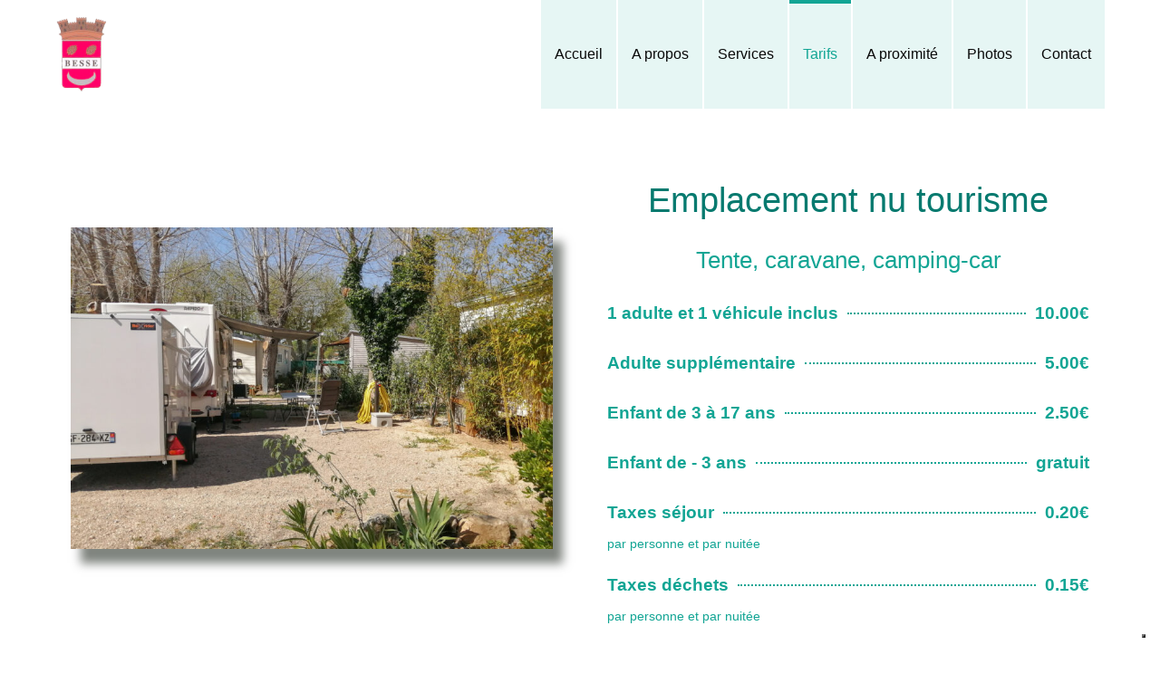

--- FILE ---
content_type: text/css
request_url: https://camping-besse-sur-issole.fr/wp-content/uploads/elementor/css/post-365.css?ver=1767291415
body_size: 965
content:
.elementor-365 .elementor-element.elementor-element-f5dfaa5{--spacer-size:50px;}.elementor-365 .elementor-element.elementor-element-7d8d6dd{text-align:center;}.elementor-365 .elementor-element.elementor-element-7d8d6dd .elementor-heading-title{color:var( --e-global-color-el_color_1_2 );}.elementor-365 .elementor-element.elementor-element-7a8b03a1 > .elementor-container > .elementor-column > .elementor-widget-wrap{align-content:center;align-items:center;}.elementor-365 .elementor-element.elementor-element-7a8b03a1{margin-top:60px;margin-bottom:30px;padding:0% 4% 0% 4%;}.elementor-bc-flex-widget .elementor-365 .elementor-element.elementor-element-31909bf7.elementor-column .elementor-widget-wrap{align-items:flex-start;}.elementor-365 .elementor-element.elementor-element-31909bf7.elementor-column.elementor-element[data-element_type="column"] > .elementor-widget-wrap.elementor-element-populated{align-content:flex-start;align-items:flex-start;}.elementor-365 .elementor-element.elementor-element-b51c2f6{--spacer-size:50px;}.elementor-365 .elementor-element.elementor-element-276bcb1 > .elementor-widget-container{padding:0px 0px 0px 0px;box-shadow:11px 16px 10px 0px rgba(2.5218536413008863, 12.431259155273436, 0.2432202878205672, 0.5);}.elementor-bc-flex-widget .elementor-365 .elementor-element.elementor-element-7412a893.elementor-column .elementor-widget-wrap{align-items:center;}.elementor-365 .elementor-element.elementor-element-7412a893.elementor-column.elementor-element[data-element_type="column"] > .elementor-widget-wrap.elementor-element-populated{align-content:center;align-items:center;}.elementor-365 .elementor-element.elementor-element-6371ace1{text-align:center;}.elementor-365 .elementor-element.elementor-element-6371ace1 .elementor-heading-title{font-family:var( --e-global-typography-el_title_2-font-family ), Sans-serif;font-size:var( --e-global-typography-el_title_2-font-size );font-weight:var( --e-global-typography-el_title_2-font-weight );text-transform:var( --e-global-typography-el_title_2-text-transform );line-height:var( --e-global-typography-el_title_2-line-height );color:var( --e-global-color-el_color_1_2 );}.elementor-365 .elementor-element.elementor-element-33b79a2b{--spacer-size:30px;}.elementor-365 .elementor-element.elementor-element-fe20e27{text-align:center;}.elementor-365 .elementor-element.elementor-element-fe20e27 .elementor-heading-title{color:var( --e-global-color-el_color_1 );}.elementor-365 .elementor-element.elementor-element-5acb549{--spacer-size:30px;}.elementor-365 .elementor-element.elementor-element-2726dd8 .elementor-price-list-separator{border-bottom-style:dotted;border-bottom-width:2px;}.elementor-365 .elementor-element.elementor-element-2726dd8 .elementor-price-list-item{align-items:flex-start;}.elementor-365 .elementor-element.elementor-element-2726dd8 .elementor-price-list li:not(:last-child){margin-bottom:20px;}body.rtl .elementor-365 .elementor-element.elementor-element-2726dd8 .elementor-price-list-image{padding-left:calc(20px/2);}body.rtl .elementor-365 .elementor-element.elementor-element-2726dd8 .elementor-price-list-image + .elementor-price-list-text{padding-right:calc(20px/2);}body:not(.rtl) .elementor-365 .elementor-element.elementor-element-2726dd8 .elementor-price-list-image{padding-right:calc(20px/2);}body:not(.rtl) .elementor-365 .elementor-element.elementor-element-2726dd8 .elementor-price-list-image + .elementor-price-list-text{padding-left:calc(20px/2);}.elementor-365 .elementor-element.elementor-element-4a30e8d5{--spacer-size:35px;}.elementor-365 .elementor-element.elementor-element-5d7721c > .elementor-container > .elementor-column > .elementor-widget-wrap{align-content:center;align-items:center;}.elementor-365 .elementor-element.elementor-element-5d7721c{margin-top:30px;margin-bottom:30px;padding:0% 4% 0% 4%;}.elementor-bc-flex-widget .elementor-365 .elementor-element.elementor-element-c488b77.elementor-column .elementor-widget-wrap{align-items:flex-start;}.elementor-365 .elementor-element.elementor-element-c488b77.elementor-column.elementor-element[data-element_type="column"] > .elementor-widget-wrap.elementor-element-populated{align-content:flex-start;align-items:flex-start;}.elementor-365 .elementor-element.elementor-element-37e18e1{--spacer-size:50px;}.elementor-365 .elementor-element.elementor-element-9d10840 > .elementor-widget-container{padding:0px 0px 0px 0px;box-shadow:11px 16px 10px 0px rgba(2.5218536413008863, 12.431259155273436, 0.2432202878205672, 0.5);}.elementor-bc-flex-widget .elementor-365 .elementor-element.elementor-element-beff2bc.elementor-column .elementor-widget-wrap{align-items:center;}.elementor-365 .elementor-element.elementor-element-beff2bc.elementor-column.elementor-element[data-element_type="column"] > .elementor-widget-wrap.elementor-element-populated{align-content:center;align-items:center;}.elementor-365 .elementor-element.elementor-element-6991f69{text-align:center;}.elementor-365 .elementor-element.elementor-element-6991f69 .elementor-heading-title{font-family:var( --e-global-typography-el_title_2-font-family ), Sans-serif;font-size:var( --e-global-typography-el_title_2-font-size );font-weight:var( --e-global-typography-el_title_2-font-weight );text-transform:var( --e-global-typography-el_title_2-text-transform );line-height:var( --e-global-typography-el_title_2-line-height );color:var( --e-global-color-el_color_1_2 );}.elementor-365 .elementor-element.elementor-element-8c07fea{--spacer-size:30px;}.elementor-365 .elementor-element.elementor-element-2a976b9 .elementor-price-list-separator{border-bottom-style:dotted;border-bottom-width:2px;}.elementor-365 .elementor-element.elementor-element-2a976b9 .elementor-price-list-item{align-items:flex-start;}.elementor-365 .elementor-element.elementor-element-2a976b9 .elementor-price-list li:not(:last-child){margin-bottom:20px;}body.rtl .elementor-365 .elementor-element.elementor-element-2a976b9 .elementor-price-list-image{padding-left:calc(20px/2);}body.rtl .elementor-365 .elementor-element.elementor-element-2a976b9 .elementor-price-list-image + .elementor-price-list-text{padding-right:calc(20px/2);}body:not(.rtl) .elementor-365 .elementor-element.elementor-element-2a976b9 .elementor-price-list-image{padding-right:calc(20px/2);}body:not(.rtl) .elementor-365 .elementor-element.elementor-element-2a976b9 .elementor-price-list-image + .elementor-price-list-text{padding-left:calc(20px/2);}.elementor-365 .elementor-element.elementor-element-87ecf6d{--spacer-size:30px;}.elementor-365 .elementor-element.elementor-element-df61a04{--spacer-size:35px;}.elementor-365 .elementor-element.elementor-element-c9c8846 > .elementor-container > .elementor-column > .elementor-widget-wrap{align-content:center;align-items:center;}.elementor-365 .elementor-element.elementor-element-c9c8846{margin-top:30px;margin-bottom:60px;padding:0% 4% 0% 4%;}.elementor-bc-flex-widget .elementor-365 .elementor-element.elementor-element-640a322.elementor-column .elementor-widget-wrap{align-items:flex-start;}.elementor-365 .elementor-element.elementor-element-640a322.elementor-column.elementor-element[data-element_type="column"] > .elementor-widget-wrap.elementor-element-populated{align-content:flex-start;align-items:flex-start;}.elementor-365 .elementor-element.elementor-element-69e9b24 > .elementor-widget-container{padding:0px 0px 0px 0px;box-shadow:11px 16px 10px 0px rgba(2.5218536413008863, 12.431259155273436, 0.2432202878205672, 0.5);}.elementor-bc-flex-widget .elementor-365 .elementor-element.elementor-element-219ab4c.elementor-column .elementor-widget-wrap{align-items:center;}.elementor-365 .elementor-element.elementor-element-219ab4c.elementor-column.elementor-element[data-element_type="column"] > .elementor-widget-wrap.elementor-element-populated{align-content:center;align-items:center;}.elementor-365 .elementor-element.elementor-element-e3d2c5c{text-align:center;}.elementor-365 .elementor-element.elementor-element-e3d2c5c .elementor-heading-title{font-family:var( --e-global-typography-el_title_2-font-family ), Sans-serif;font-size:var( --e-global-typography-el_title_2-font-size );font-weight:var( --e-global-typography-el_title_2-font-weight );text-transform:var( --e-global-typography-el_title_2-text-transform );line-height:var( --e-global-typography-el_title_2-line-height );color:var( --e-global-color-el_color_1_2 );}.elementor-365 .elementor-element.elementor-element-6d58995{--spacer-size:30px;}.elementor-365 .elementor-element.elementor-element-25e380d{column-gap:0px;color:#7a7a7a;--textColor:#7a7a7a;}.elementor-365 .elementor-element.elementor-element-72c183b{--spacer-size:30px;}.elementor-365 .elementor-element.elementor-element-52d4672{--spacer-size:35px;}@media(max-width:1024px){.elementor-365 .elementor-element.elementor-element-276bcb1 > .elementor-widget-container{padding:0px 0px 0px 0px;}.elementor-365 .elementor-element.elementor-element-6371ace1 .elementor-heading-title{font-size:var( --e-global-typography-el_title_2-font-size );line-height:var( --e-global-typography-el_title_2-line-height );}.elementor-365 .elementor-element.elementor-element-9d10840 > .elementor-widget-container{padding:0px 0px 0px 0px;}.elementor-365 .elementor-element.elementor-element-6991f69 .elementor-heading-title{font-size:var( --e-global-typography-el_title_2-font-size );line-height:var( --e-global-typography-el_title_2-line-height );}.elementor-365 .elementor-element.elementor-element-69e9b24 > .elementor-widget-container{padding:0px 0px 0px 0px;}.elementor-365 .elementor-element.elementor-element-e3d2c5c .elementor-heading-title{font-size:var( --e-global-typography-el_title_2-font-size );line-height:var( --e-global-typography-el_title_2-line-height );}}@media(max-width:767px){.elementor-365 .elementor-element.elementor-element-7a8b03a1{padding:0px 0px 0px 0px;}.elementor-365 .elementor-element.elementor-element-6371ace1 .elementor-heading-title{font-size:var( --e-global-typography-el_title_2-font-size );line-height:var( --e-global-typography-el_title_2-line-height );}.elementor-365 .elementor-element.elementor-element-5d7721c{padding:0px 0px 0px 0px;}.elementor-365 .elementor-element.elementor-element-6991f69 .elementor-heading-title{font-size:var( --e-global-typography-el_title_2-font-size );line-height:var( --e-global-typography-el_title_2-line-height );}.elementor-365 .elementor-element.elementor-element-c9c8846{padding:0px 0px 0px 0px;}.elementor-365 .elementor-element.elementor-element-e3d2c5c .elementor-heading-title{font-size:var( --e-global-typography-el_title_2-font-size );line-height:var( --e-global-typography-el_title_2-line-height );}}

--- FILE ---
content_type: text/css
request_url: https://camping-besse-sur-issole.fr/wp-content/uploads/elementor/css/post-5635.css?ver=1767282951
body_size: 2322
content:
.elementor-5635 .elementor-element.elementor-element-cc8dfaf:not(.elementor-motion-effects-element-type-background), .elementor-5635 .elementor-element.elementor-element-cc8dfaf > .elementor-motion-effects-container > .elementor-motion-effects-layer{background-color:var( --e-global-color-el_0 );}.elementor-5635 .elementor-element.elementor-element-cc8dfaf{transition:background 0.3s, border 0.3s, border-radius 0.3s, box-shadow 0.3s;padding:0px 31px 0px 31px;}.elementor-5635 .elementor-element.elementor-element-cc8dfaf > .elementor-background-overlay{transition:background 0.3s, border-radius 0.3s, opacity 0.3s;}.elementor-5635 .elementor-element.elementor-element-cc8dfaf.the7-e-sticky-effects, .the7-e-sticky-effects .elementor-element.elementor-element-cc8dfaf:not(.fix){box-shadow:0px 0px 20px 0px rgba(0, 0, 0, 0.15);}.elementor-bc-flex-widget .elementor-5635 .elementor-element.elementor-element-9847457.elementor-column .elementor-widget-wrap{align-items:center;}.elementor-5635 .elementor-element.elementor-element-9847457.elementor-column.elementor-element[data-element_type="column"] > .elementor-widget-wrap.elementor-element-populated{align-content:center;align-items:center;}.elementor-5635 .elementor-element.elementor-element-9847457{max-width:fit-content;flex:0 1 fit-content;min-width:initial;}.elementor-5635 .elementor-element.elementor-element-9847457 > .elementor-element-populated{padding:0px 0px 0px 30px;}.elementor-5635 .elementor-element.elementor-element-e24c963 img, .elementor-5635 .elementor-element.elementor-element-e24c963 svg{width:58px;}.elementor-5635 .elementor-element.elementor-element-e24c963 svg{height:auto;}body .the7-e-sticky-effects:not(.the7-e-sticky-spacer) .the7-img-sticky-size-effect-yes.elementor-element-e24c963 img,
		body .the7-e-sticky-effects:not(.the7-e-sticky-spacer) .the7-img-sticky-size-effect-yes.elementor-element-e24c963 svg{width:42px;}.elementor-bc-flex-widget .elementor-5635 .elementor-element.elementor-element-a1fa65e.elementor-column .elementor-widget-wrap{align-items:center;}.elementor-5635 .elementor-element.elementor-element-a1fa65e.elementor-column.elementor-element[data-element_type="column"] > .elementor-widget-wrap.elementor-element-populated{align-content:center;align-items:center;}.elementor-5635 .elementor-element.elementor-element-a1fa65e{max-width:initial;flex:1 0 0;min-width:25px;}.elementor-5635 .elementor-element.elementor-element-a1fa65e > .elementor-element-populated{padding:0px 30px 0px 0px;}.elementor-5635 .elementor-element.elementor-element-8acda35 .horizontal-menu-wrap{--position:relative;--width:var(--sub-menu-width);--sub-width:100%;--sub-left:0px;--sub-paddings:calc(var(--sub-menu-gap, 0px) + var(--submenu-padding-top, 0px)) var(--submenu-padding-right, 20px) var(--submenu-padding-bottom, 20px) var(--submenu-padding-left, 20px);--sub-margins:0 var(--sub-menu-right-gap, 0px) 0 var(--sub-menu-left-gap, 0px);--left:calc(var(--first-level-submenu-offset));--right:auto;--first-item-offset:0px;--last-item-offset:auto;--submenu-max-width:var(--default-submenu-max-width);--justify:flex-end;}.elementor-5635 .elementor-element.elementor-element-8acda35 .dt-nav-menu-horizontal .depth-0 > .horizontal-sub-nav{--position:relative;--width:var(--sub-menu-width);--sub-width:100%;--sub-left:0px;--sub-paddings:calc(var(--sub-menu-gap, 0px) + var(--submenu-padding-top, 0px)) var(--submenu-padding-right, 20px) var(--submenu-padding-bottom, 20px) var(--submenu-padding-left, 20px);--sub-margins:0 var(--sub-menu-right-gap, 0px) 0 var(--sub-menu-left-gap, 0px);--left:calc(var(--first-level-submenu-offset));--right:auto;--first-item-offset:0px;--last-item-offset:auto;--submenu-max-width:var(--default-submenu-max-width);}.elementor-5635 .elementor-element.elementor-element-8acda35 .dt-nav-menu-horizontal .depth-0 > .the7-e-mega-menu-sub-nav{--position:relative;--width:var(--sub-menu-width);--sub-width:100%;--sub-left:0px;--sub-paddings:calc(var(--sub-menu-gap, 0px) + var(--submenu-padding-top, 0px)) var(--submenu-padding-right, 20px) var(--submenu-padding-bottom, 20px) var(--submenu-padding-left, 20px);--sub-margins:0 var(--sub-menu-right-gap, 0px) 0 var(--sub-menu-left-gap, 0px);--left:calc(var(--first-level-submenu-offset));--right:auto;--first-item-offset:0px;--last-item-offset:auto;--submenu-max-width:var(--default-submenu-max-width);}.elementor-5635 .elementor-element.elementor-element-8acda35 .horizontal-sub-nav{--h-menu-sub-nav-justify-content:flex-start;--h-menu-sub-nav-align-items:flex-start;--h-menu-sub-nav-text-align:left;--submenu-side-gap:20px;--sub-icon-size:16px;--sub-icon-spacing:3px;}.elementor-5635 .elementor-element.elementor-element-8acda35 .horizontal-sub-nav > li a .submenu-indicator, .elementor-5635 .elementor-element.elementor-element-8acda35 .horizontal-menu-dropdown > ul > li a .submenu-indicator{order:2;margin-left:var(--sub-icon-spacing);}.elementor-5635 .elementor-element.elementor-element-8acda35 .horizontal-menu-toggle{align-self:var(--justify, center);min-height:70px;color:var( --e-global-color-el_color_7 );}.elementor-5635 .elementor-element.elementor-element-8acda35 .dt-nav-menu-horizontal li.depth-0 > a, .elementor-5635 .elementor-element.elementor-element-8acda35 .dt-nav-menu-horizontal--main .horizontal-sub-nav{--icon-display:none;--icon-column-gap:0px;--icon-column-width:0px;}.elementor-5635 .elementor-element.elementor-element-8acda35{--grid-row-gap:2px;--sub-menu-gap:0px;--sub-menu-right-gap:0px;--sub-menu-left-gap:0px;--sub-menu-bottom-gap:0px;--submenu-padding-top:15px;--submenu-padding-right:15px;--submenu-padding-bottom:15px;--submenu-padding-left:15px;--submenu-item-color:var( --e-global-color-el_color_7 );}.elementor-5635 .elementor-element.elementor-element-8acda35 .dt-nav-menu-horizontal > li:not(.item-divider):not(:first-child):not(:last-child) {padding-left:calc(2px/2);padding-right:calc(2px/2);}.elementor-5635 .elementor-element.elementor-element-8acda35.widget-divider-yes .first-item-border-hide .dt-nav-menu-horizontal > li:nth-child(2){padding-left:0;}.elementor-5635 .elementor-element.elementor-element-8acda35.widget-divider-yes .last-item-border-hide .dt-nav-menu-horizontal > li:nth-last-child(2){padding-right:0;}.elementor-5635 .elementor-element.elementor-element-8acda35 .dt-nav-menu-horizontal{min-height:120px;--decoration-height:4px;}.the7-e-sticky-effects .elementor-element.elementor-element-8acda35 .dt-nav-menu-horizontal{min-height:70px;} .elementor-5635 .elementor-element.elementor-element-8acda35 .dt-nav-menu-horizontal > li > a .menu-item-text{font-size:16px;font-weight:500;text-transform:none;line-height:1em;}.elementor-5635 .elementor-element.elementor-element-8acda35 .dt-nav-menu-horizontal > li > a{padding:0px 15px 0px 15px;color:#090909;background-color:var( --e-global-color-el_color_1_7 );}.elementor-5635 .elementor-element.elementor-element-8acda35 .dt-nav-menu-horizontal > li > a svg{fill:#090909;color:#090909;}.elementor-5635 .elementor-element.elementor-element-8acda35 .dt-nav-menu-horizontal > li:not(.act) > a:hover{color:var( --e-global-color-el_color_1 );}.elementor-5635 .elementor-element.elementor-element-8acda35 .dt-nav-menu-horizontal > li.parent-clicked > a{color:var( --e-global-color-el_color_1 );}.elementor-5635 .elementor-element.elementor-element-8acda35 .dt-nav-menu-horizontal > li:not(.act) > a:hover svg{fill:var( --e-global-color-el_color_1 );color:var( --e-global-color-el_color_1 );}.elementor-5635 .elementor-element.elementor-element-8acda35 .dt-nav-menu-horizontal > li.parent-clicked > a svg{fill:var( --e-global-color-el_color_1 );color:var( --e-global-color-el_color_1 );}.elementor-5635 .elementor-element.elementor-element-8acda35 .dt-nav-menu-horizontal > li.act > a{color:var( --e-global-color-el_color_1 );}.elementor-5635 .elementor-element.elementor-element-8acda35 .dt-nav-menu-horizontal > li.act > a svg{fill:var( --e-global-color-el_color_1 );color:var( --e-global-color-el_color_1 );}.elementor-5635 .elementor-element.elementor-element-8acda35 .dt-nav-menu-horizontal > li > a:after{height:4px;}.elementor-5635 .elementor-element.elementor-element-8acda35 .dt-nav-menu-horizontal > li:not(.act) > a:hover:after{background:var( --e-global-color-el_color_1 );}.elementor-5635 .elementor-element.elementor-element-8acda35 .dt-nav-menu-horizontal > li.act > a:after{background:var( --e-global-color-el_color_1 );}.elementor-5635 .elementor-element.elementor-element-8acda35 .dt-nav-menu-horizontal li.depth-0 > a{--icon-margin:0 var(--icon-column-gap) 0 0;--icon-grid-template:" icon before" " icon header " " icon subtitle " " icon empty";--icon-grid-columns:max(var(--icon-column-width, 1em), max-content) max-content;--column-gap:var(--icon-column-gap);--row-gap:0px;--icon-column-spacing:5px;--icon-column-size:16px;}.elementor-5635 .elementor-element.elementor-element-8acda35 .dt-nav-menu-horizontal li.menu-item.depth-0 > a .menu-item-text > i{font-size:16px;}.elementor-5635 .elementor-element.elementor-element-8acda35 .dt-nav-menu-horizontal li.menu-item.depth-0 > a .menu-item-text > img, .elementor-5635 .elementor-element.elementor-element-8acda35 .dt-nav-menu-horizontal li.menu-item.depth-0 > a .menu-item-text > svg{width:16px !important;height:16px!important;}.elementor-5635 .elementor-element.elementor-element-8acda35 .horizontal-menu-dropdown .dt-nav-menu-horizontal--main{top:calc(100% + 0px);padding:15px 15px 15px 15px;}.elementor-5635 .elementor-element.elementor-element-8acda35 .dt-nav-menu-horizontal > li > .horizontal-sub-nav, .elementor-5635 .elementor-element.elementor-element-8acda35 .dt-nav-menu-horizontal > li > .horizontal-sub-nav .horizontal-sub-nav{min-width:calc(260px);--sub-menu-width:260px;}.elementor-5635 .elementor-element.elementor-element-8acda35 .horizontal-menu-dropdown{--sub-menu-width:260px;}.elementor-5635 .elementor-element.elementor-element-8acda35 .dt-nav-menu-horizontal > li > .horizontal-sub-nav:before, .elementor-5635 .elementor-element.elementor-element-8acda35 .dt-nav-menu-horizontal > li > .horizontal-sub-nav .horizontal-sub-nav, .elementor-5635 .elementor-element.elementor-element-8acda35 .horizontal-menu-dropdown .dt-nav-menu-horizontal--main{background-color:#FFFFFF;box-shadow:0px 0px 20px 0px rgba(0, 0, 0, 0.15);}.elementor-5635 .elementor-element.elementor-element-8acda35 .horizontal-sub-nav > li:not(:last-child){padding-bottom:15px;--sub-grid-row-gap:15px;}.elementor-5635 .elementor-element.elementor-element-8acda35 .horizontal-menu-dropdown .horizontal-sub-nav .horizontal-sub-nav{padding-top:15px;--sub-grid-row-gap:15px;}.elementor-5635 .elementor-element.elementor-element-8acda35 .horizontal-sub-nav > li a .menu-item-text{font-family:var( --e-global-typography-el_content_2-font-family ), Sans-serif;font-size:var( --e-global-typography-el_content_2-font-size );text-transform:var( --e-global-typography-el_content_2-text-transform );line-height:var( --e-global-typography-el_content_2-line-height );}.elementor-5635 .elementor-element.elementor-element-8acda35 .horizontal-sub-nav li > a{color:var( --e-global-color-el_color_7 );}.elementor-5635 .elementor-element.elementor-element-8acda35 .horizontal-sub-nav > li:not(.act) > a:hover{color:var( --e-global-color-el_color_1 );}.elementor-5635 .elementor-element.elementor-element-8acda35 .horizontal-sub-nav > li.act > a{color:var( --e-global-color-el_color_1 );}.elementor-5635 .elementor-element.elementor-element-8acda35 .dt-nav-menu-horizontal--main .horizontal-sub-nav {--icon-margin:0 var(--icon-column-gap) 0 0;--icon-grid-template:" icon before" " icon header " " icon subtitle " " icon empty";--icon-grid-columns:max(var(--icon-column-width, 1em), max-content) max-content;--column-gap:var(--icon-column-gap);--row-gap:0px;--icon-column-spacing:5px;--icon-column-size:16px;}.elementor-5635 .elementor-element.elementor-element-8acda35 .horizontal-sub-nav li.menu-item > a .menu-item-text > i{font-size:16px;}.elementor-5635 .elementor-element.elementor-element-8acda35 .horizontal-sub-nav li.menu-item > a .menu-item-text > img, .elementor-5635 .elementor-element.elementor-element-8acda35 .horizontal-sub-nav li.menu-item > a .menu-item-text > svg{width:16px !important;height:16px!important;}.elementor-5635 .elementor-element.elementor-element-8acda35 .horizontal-sub-nav .submenu-indicator i{font-size:16px;}.elementor-5635 .elementor-element.elementor-element-8acda35 .horizontal-sub-nav .submenu-indicator, .elementor-5635 .elementor-element.elementor-element-8acda35 .horizontal-sub-nav .submenu-indicator svg{width:16px;height:16px;}.elementor-5635 .elementor-element.elementor-element-8acda35 .horizontal-sub-nav li > a .submenu-indicator{color:var( --e-global-color-el_color_7_2 );}.elementor-5635 .elementor-element.elementor-element-8acda35 .horizontal-sub-nav li > a .submenu-indicator svg{fill:var( --e-global-color-el_color_7_2 );color:var( --e-global-color-el_color_7_2 );}.elementor-5635 .elementor-element.elementor-element-8acda35 .horizontal-sub-nav li:not(.act) > a:hover .submenu-indicator{color:var( --e-global-color-el_color_1_4 );}.elementor-5635 .elementor-element.elementor-element-8acda35 .horizontal-sub-nav li:not(.act) > a:hover .submenu-indicator svg{fill:var( --e-global-color-el_color_1_4 );color:var( --e-global-color-el_color_1_4 );}.elementor-5635 .elementor-element.elementor-element-8acda35 .horizontal-sub-nav li.act > a .submenu-indicator{color:var( --e-global-color-el_color_1_4 );}.elementor-5635 .elementor-element.elementor-element-8acda35 .horizontal-sub-nav li.act > a .submenu-indicator svg{fill:var( --e-global-color-el_color_1_4 );color:var( --e-global-color-el_color_1_4 );}.elementor-5635 .elementor-element.elementor-element-8acda35 .menu-toggle-icons{font-size:24px;}.elementor-5635 .elementor-element.elementor-element-8acda35 .menu-toggle-icons svg{width:24px;height:24px;}.elementor-5635 .elementor-element.elementor-element-8acda35 .horizontal-menu-toggle svg{fill:var( --e-global-color-el_color_7 );color:var( --e-global-color-el_color_7 );}.no-touchevents .elementor-5635 .elementor-element.elementor-element-8acda35 .horizontal-menu-toggle:hover{color:var( --e-global-color-el_color_1 );}.no-touchevents .elementor-5635 .elementor-element.elementor-element-8acda35 .horizontal-menu-toggle:hover svg{fill:var( --e-global-color-el_color_1 );color:var( --e-global-color-el_color_1 );}.elementor-5635 .elementor-element.elementor-element-8acda35 .horizontal-menu-toggle.elementor-active{color:var( --e-global-color-el_color_7 );}.elementor-5635 .elementor-element.elementor-element-8acda35 .horizontal-menu-toggle.elementor-active svg{fill:var( --e-global-color-el_color_7 );color:var( --e-global-color-el_color_7 );}.elementor-theme-builder-content-area{height:400px;}.elementor-location-header:before, .elementor-location-footer:before{content:"";display:table;clear:both;}@media(max-width:1024px){.elementor-5635 .elementor-element.elementor-element-cc8dfaf{padding:0px 0px 0px 0px;}.elementor-5635 .elementor-element.elementor-element-e24c963 img, .elementor-5635 .elementor-element.elementor-element-e24c963 svg{width:42px;}.elementor-5635 .elementor-element.elementor-element-e24c963 svg{height:auto;}.elementor-5635 .elementor-element.elementor-element-8acda35 .horizontal-menu-wrap{--position:relative;--width:var(--sub-menu-width);--sub-width:100%;--sub-left:0px;--sub-paddings:calc(var(--sub-menu-gap, 0px) + var(--submenu-padding-top, 0px)) var(--submenu-padding-right, 20px) var(--submenu-padding-bottom, 20px) var(--submenu-padding-left, 20px);--sub-margins:0 var(--sub-menu-right-gap, 0px) 0 var(--sub-menu-left-gap, 0px);--left:auto;--right:calc(var(--first-level-submenu-offset));--first-item-offset:auto;--last-item-offset:0px;--submenu-max-width:var(--default-submenu-max-width);--justify:flex-end;}.elementor-5635 .elementor-element.elementor-element-8acda35 .dt-nav-menu-horizontal .depth-0 > .horizontal-sub-nav{--position:relative;--width:var(--sub-menu-width);--sub-width:100%;--sub-left:0px;--sub-paddings:calc(var(--sub-menu-gap, 0px) + var(--submenu-padding-top, 0px)) var(--submenu-padding-right, 20px) var(--submenu-padding-bottom, 20px) var(--submenu-padding-left, 20px);--sub-margins:0 var(--sub-menu-right-gap, 0px) 0 var(--sub-menu-left-gap, 0px);--left:auto;--right:calc(var(--first-level-submenu-offset));--first-item-offset:auto;--last-item-offset:0px;--submenu-max-width:var(--default-submenu-max-width);}.elementor-5635 .elementor-element.elementor-element-8acda35 .dt-nav-menu-horizontal .depth-0 > .the7-e-mega-menu-sub-nav{--position:relative;--width:var(--sub-menu-width);--sub-width:100%;--sub-left:0px;--sub-paddings:calc(var(--sub-menu-gap, 0px) + var(--submenu-padding-top, 0px)) var(--submenu-padding-right, 20px) var(--submenu-padding-bottom, 20px) var(--submenu-padding-left, 20px);--sub-margins:0 var(--sub-menu-right-gap, 0px) 0 var(--sub-menu-left-gap, 0px);--left:auto;--right:calc(var(--first-level-submenu-offset));--first-item-offset:auto;--last-item-offset:0px;--submenu-max-width:var(--default-submenu-max-width);} .elementor-5635 .elementor-element.elementor-element-8acda35.dt-sub-menu_align-tablet-left.sub-icon_position-left.sub-icon_align-side .horizontal-sub-nav > li .menu-item-text{margin:0 0 0 var(--sub-icon-spacing);padding:0 0 0 var(--sub-icon-size);} .elementor-5635 .elementor-element.elementor-element-8acda35.dt-sub-menu_align-tablet-right.sub-icon_position-left.sub-icon_align-side .horizontal-sub-nav > li .menu-item-text{margin:0 0 0 var(--sub-icon-spacing);padding:0 0 0 var(--sub-icon-size);} .elementor-5635 .elementor-element.elementor-element-8acda35.dt-sub-menu_align-tablet-left.sub-icon_position-right.sub-icon_align-side .horizontal-sub-nav > li .menu-item-text{margin:0 var(--sub-icon-spacing) 0 0;padding:0 var(--sub-icon-size) 0 0;} .elementor-5635 .elementor-element.elementor-element-8acda35.dt-sub-menu_align-tablet-right.sub-icon_position-right.sub-icon_align-side .horizontal-sub-nav > li .menu-item-text{margin:0 var(--sub-icon-spacing) 0 0;padding:0 var(--sub-icon-size) 0 0;} .elementor-5635 .elementor-element.elementor-element-8acda35.dt-sub-menu_align-tablet-center.sub-icon_align-side .horizontal-sub-nav > li .menu-item-text {margin:0 var(--icon-spacing);padding:0 var(--sub-icon-size);}.elementor-5635 .elementor-element.elementor-element-8acda35 .horizontal-menu-toggle{align-self:var(--justify, center);}.elementor-5635 .elementor-element.elementor-element-8acda35 .dt-nav-menu-horizontal > li > .horizontal-sub-nav, .elementor-5635 .elementor-element.elementor-element-8acda35 .dt-nav-menu-horizontal > li > .horizontal-sub-nav .horizontal-sub-nav{min-width:calc(300px);--sub-menu-width:300px;}.elementor-5635 .elementor-element.elementor-element-8acda35 .horizontal-menu-dropdown{--sub-menu-width:300px;}.elementor-5635 .elementor-element.elementor-element-8acda35{--submenu-padding-top:30px;--submenu-padding-right:30px;--submenu-padding-bottom:30px;--submenu-padding-left:30px;}.elementor-5635 .elementor-element.elementor-element-8acda35 .horizontal-menu-dropdown .dt-nav-menu-horizontal--main{padding:30px 30px 30px 30px;}.elementor-5635 .elementor-element.elementor-element-8acda35 .horizontal-sub-nav > li a .menu-item-text{font-size:var( --e-global-typography-el_content_2-font-size );line-height:var( --e-global-typography-el_content_2-line-height );}}@media(max-width:767px){.elementor-5635 .elementor-element.elementor-element-e24c963 > .elementor-widget-container{padding:0px 0px 0px 0px;}.elementor-5635 .elementor-element.elementor-element-8acda35 .horizontal-menu-wrap{--position:static;--width:calc(100vw - var(--sub-menu-right-gap, 0px) - var(--sub-menu-left-gap, 0px));--sub-width:calc(100% - var(--sub-menu-right-gap, 0px) - var(--sub-menu-left-gap, 0px));--sub-left:var(--sub-menu-left-gap, 0px);--sub-paddings:calc(var(--sub-menu-gap, 0px) + var(--submenu-padding-top, 20px)) calc(var(--sub-menu-right-gap, 0px) + var(--submenu-padding-right, 20px)) var(--submenu-padding-bottom, 20px) calc(var(--sub-menu-left-gap, 0px) + var(--submenu-padding-left, 20px));--sub-margins:0;--left:calc(var(--dynamic-justified-submenu-left-offset) + var(--sub-menu-left-gap, 0px));--right:auto;--first-item-offset:calc(var(--dynamic-justified-submenu-left-offset) + var(--sub-menu-left-gap, 0px));--first-level-submenu-offset:calc(var(--dynamic-justified-submenu-left-offset) + var(--sub-menu-left-gap, 0px));--last-item-offset:auto;--submenu-max-width:calc(100vw - var(--scrollbar-width, 0px));}.elementor-5635 .elementor-element.elementor-element-8acda35 .dt-nav-menu-horizontal .depth-0 > .horizontal-sub-nav{--position:static;--width:calc(100vw - var(--sub-menu-right-gap, 0px) - var(--sub-menu-left-gap, 0px));--sub-width:calc(100% - var(--sub-menu-right-gap, 0px) - var(--sub-menu-left-gap, 0px));--sub-left:var(--sub-menu-left-gap, 0px);--sub-paddings:calc(var(--sub-menu-gap, 0px) + var(--submenu-padding-top, 20px)) calc(var(--sub-menu-right-gap, 0px) + var(--submenu-padding-right, 20px)) var(--submenu-padding-bottom, 20px) calc(var(--sub-menu-left-gap, 0px) + var(--submenu-padding-left, 20px));--sub-margins:0;--left:calc(var(--dynamic-justified-submenu-left-offset) + var(--sub-menu-left-gap, 0px));--right:auto;--first-item-offset:calc(var(--dynamic-justified-submenu-left-offset) + var(--sub-menu-left-gap, 0px));--first-level-submenu-offset:calc(var(--dynamic-justified-submenu-left-offset) + var(--sub-menu-left-gap, 0px));--last-item-offset:auto;--submenu-max-width:calc(100vw - var(--scrollbar-width, 0px));}.elementor-5635 .elementor-element.elementor-element-8acda35 .dt-nav-menu-horizontal .depth-0 > .the7-e-mega-menu-sub-nav{--position:static;--width:calc(100vw - var(--sub-menu-right-gap, 0px) - var(--sub-menu-left-gap, 0px));--sub-width:calc(100% - var(--sub-menu-right-gap, 0px) - var(--sub-menu-left-gap, 0px));--sub-left:var(--sub-menu-left-gap, 0px);--sub-paddings:calc(var(--sub-menu-gap, 0px) + var(--submenu-padding-top, 20px)) calc(var(--sub-menu-right-gap, 0px) + var(--submenu-padding-right, 20px)) var(--submenu-padding-bottom, 20px) calc(var(--sub-menu-left-gap, 0px) + var(--submenu-padding-left, 20px));--sub-margins:0;--left:calc(var(--dynamic-justified-submenu-left-offset) + var(--sub-menu-left-gap, 0px));--right:auto;--first-item-offset:calc(var(--dynamic-justified-submenu-left-offset) + var(--sub-menu-left-gap, 0px));--first-level-submenu-offset:calc(var(--dynamic-justified-submenu-left-offset) + var(--sub-menu-left-gap, 0px));--last-item-offset:auto;--submenu-max-width:calc(100vw - var(--scrollbar-width, 0px));} .elementor-5635 .elementor-element.elementor-element-8acda35.dt-sub-menu_align-mobile-left.sub-icon_position-left.sub-icon_align-side .horizontal-sub-nav > li .menu-item-text{margin:0 0 0 var(--sub-icon-spacing);padding:0 0 0 var(--sub-icon-size);} .elementor-5635 .elementor-element.elementor-element-8acda35.dt-sub-menu_align-mobile-right.sub-icon_position-left.sub-icon_align-side .horizontal-sub-nav > li .menu-item-text{margin:0 0 0 var(--sub-icon-spacing);padding:0 0 0 var(--sub-icon-size);} .elementor-5635 .elementor-element.elementor-element-8acda35.dt-sub-menu_align-mobile-left.sub-icon_position-right.sub-icon_align-side .horizontal-sub-nav > li .menu-item-text{margin:0 var(--sub-icon-spacing) 0 0;padding:0 var(--sub-icon-size) 0 0;} .elementor-5635 .elementor-element.elementor-element-8acda35.dt-sub-menu_align-mobile-right.sub-icon_position-right.sub-icon_align-side .horizontal-sub-nav > li .menu-item-text{margin:0 var(--sub-icon-spacing) 0 0;padding:0 var(--sub-icon-size) 0 0;} .elementor-5635 .elementor-element.elementor-element-8acda35.dt-sub-menu_align-tablet-right.sub-icon_position-right.sub-icon_align-side .horizontal-sub-nav > li .menu-item-text{margin:0 var(--sub-icon-spacing) 0 0;padding:0 var(--sub-icon-size) 0 0;} .elementor-5635 .elementor-element.elementor-element-8acda35.dt-sub-menu_align-right.sub-icon_position-right.sub-icon_align-side:not(.dt-sub-menu_align-tablet-center) .horizontal-sub-nav > li .menu-item-text{margin:0 var(--sub-icon-spacing) 0 0;padding:0 var(--sub-icon-size) 0 0;} .elementor-5635 .elementor-element.elementor-element-8acda35.dt-sub-menu_align-mobile-center.sub-icon_align-side .horizontal-sub-nav > li .menu-item-text {margin:0 var(--icon-spacing) !important;padding:0 var(--sub-icon-size) !important;}.elementor-5635 .elementor-element.elementor-element-8acda35 .horizontal-sub-nav > li a .menu-item-text{font-size:var( --e-global-typography-el_content_2-font-size );line-height:var( --e-global-typography-el_content_2-line-height );}}@media(min-width:768px){.elementor-5635 .elementor-element.elementor-element-9847457{width:25%;}.elementor-5635 .elementor-element.elementor-element-a1fa65e{width:75%;}}

--- FILE ---
content_type: text/css
request_url: https://camping-besse-sur-issole.fr/wp-content/uploads/elementor/css/post-4232.css?ver=1767282783
body_size: 804
content:
.elementor-4232 .elementor-element.elementor-element-be17310:not(.elementor-motion-effects-element-type-background), .elementor-4232 .elementor-element.elementor-element-be17310 > .elementor-motion-effects-container > .elementor-motion-effects-layer{background-color:var( --e-global-color-el_color_6 );}.elementor-4232 .elementor-element.elementor-element-be17310{transition:background 0.3s, border 0.3s, border-radius 0.3s, box-shadow 0.3s;padding:0% 4% 0% 4%;}.elementor-4232 .elementor-element.elementor-element-be17310 > .elementor-background-overlay{transition:background 0.3s, border-radius 0.3s, opacity 0.3s;}.elementor-bc-flex-widget .elementor-4232 .elementor-element.elementor-element-434d776.elementor-column .elementor-widget-wrap{align-items:center;}.elementor-4232 .elementor-element.elementor-element-434d776.elementor-column.elementor-element[data-element_type="column"] > .elementor-widget-wrap.elementor-element-populated{align-content:center;align-items:center;}.elementor-4232 .elementor-element.elementor-element-434d776 > .elementor-element-populated{margin:60px 0px 0px 0px;--e-column-margin-right:0px;--e-column-margin-left:0px;}.elementor-4232 .elementor-element.elementor-element-0520640{font-family:var( --e-global-typography-el_content_1-font-family ), Sans-serif;font-size:var( --e-global-typography-el_content_1-font-size );text-transform:var( --e-global-typography-el_content_1-text-transform );line-height:var( --e-global-typography-el_content_1-line-height );}.elementor-4232 .elementor-element.elementor-element-03eed40{font-family:var( --e-global-typography-el_content_1-font-family ), Sans-serif;font-size:var( --e-global-typography-el_content_1-font-size );text-transform:var( --e-global-typography-el_content_1-text-transform );line-height:var( --e-global-typography-el_content_1-line-height );color:#FDFDFD;--textColor:#FDFDFD;}.elementor-4232 .elementor-element.elementor-element-172d4d2{color:#FFF9F9;--textColor:#FFF9F9;}.elementor-bc-flex-widget .elementor-4232 .elementor-element.elementor-element-7bc332e.elementor-column .elementor-widget-wrap{align-items:center;}.elementor-4232 .elementor-element.elementor-element-7bc332e.elementor-column.elementor-element[data-element_type="column"] > .elementor-widget-wrap.elementor-element-populated{align-content:center;align-items:center;}.elementor-4232 .elementor-element.elementor-element-9809b46{--spacer-size:22px;}.elementor-4232 .elementor-element.elementor-element-a225dae{margin-top:30px;margin-bottom:0px;}.elementor-4232 .elementor-element.elementor-element-d21eae5{text-align:start;}.elementor-4232 .elementor-element.elementor-element-d21eae5 .elementor-heading-title{font-family:var( --e-global-typography-el_content_3-font-family ), Sans-serif;font-size:var( --e-global-typography-el_content_3-font-size );text-transform:var( --e-global-typography-el_content_3-text-transform );line-height:var( --e-global-typography-el_content_3-line-height );color:var( --e-global-color-el_0_1 );}.elementor-4232 .elementor-element.elementor-element-6768506.elementor-column > .elementor-widget-wrap{justify-content:flex-end;}.elementor-4232 .elementor-element.elementor-element-e2b6fed{text-align:center;}.elementor-4232 .elementor-element.elementor-element-e2b6fed .elementor-heading-title{font-family:var( --e-global-typography-el_content_3-font-family ), Sans-serif;font-size:var( --e-global-typography-el_content_3-font-size );text-transform:var( --e-global-typography-el_content_3-text-transform );line-height:var( --e-global-typography-el_content_3-line-height );color:var( --e-global-color-el_0_1 );}.elementor-theme-builder-content-area{height:400px;}.elementor-location-header:before, .elementor-location-footer:before{content:"";display:table;clear:both;}@media(min-width:768px){.elementor-4232 .elementor-element.elementor-element-19caf8b{width:55%;}.elementor-4232 .elementor-element.elementor-element-6768506{width:45%;}}@media(max-width:1024px) and (min-width:768px){.elementor-4232 .elementor-element.elementor-element-434d776{width:100%;}.elementor-4232 .elementor-element.elementor-element-7b302f0{width:33%;}.elementor-4232 .elementor-element.elementor-element-65c6a2b{width:33%;}.elementor-4232 .elementor-element.elementor-element-7bc332e{width:33%;}}@media(max-width:1024px){.elementor-4232 .elementor-element.elementor-element-0520640{font-size:var( --e-global-typography-el_content_1-font-size );line-height:var( --e-global-typography-el_content_1-line-height );}.elementor-4232 .elementor-element.elementor-element-03eed40{font-size:var( --e-global-typography-el_content_1-font-size );line-height:var( --e-global-typography-el_content_1-line-height );}.elementor-4232 .elementor-element.elementor-element-d21eae5 .elementor-heading-title{font-size:var( --e-global-typography-el_content_3-font-size );line-height:var( --e-global-typography-el_content_3-line-height );}.elementor-4232 .elementor-element.elementor-element-e2b6fed .elementor-heading-title{font-size:var( --e-global-typography-el_content_3-font-size );line-height:var( --e-global-typography-el_content_3-line-height );}}@media(max-width:767px){.elementor-4232 .elementor-element.elementor-element-be17310{padding:0px 0px 0px 0px;}.elementor-4232 .elementor-element.elementor-element-0520640{font-size:var( --e-global-typography-el_content_1-font-size );line-height:var( --e-global-typography-el_content_1-line-height );}.elementor-4232 .elementor-element.elementor-element-03eed40{font-size:var( --e-global-typography-el_content_1-font-size );line-height:var( --e-global-typography-el_content_1-line-height );}.elementor-4232 .elementor-element.elementor-element-19caf8b > .elementor-element-populated{padding:30px 30px 0px 30px;}.elementor-4232 .elementor-element.elementor-element-d21eae5{text-align:center;}.elementor-4232 .elementor-element.elementor-element-d21eae5 .elementor-heading-title{font-size:var( --e-global-typography-el_content_3-font-size );line-height:var( --e-global-typography-el_content_3-line-height );}.elementor-4232 .elementor-element.elementor-element-6768506.elementor-column > .elementor-widget-wrap{justify-content:center;}.elementor-4232 .elementor-element.elementor-element-e2b6fed{text-align:center;}.elementor-4232 .elementor-element.elementor-element-e2b6fed .elementor-heading-title{font-size:var( --e-global-typography-el_content_3-font-size );line-height:var( --e-global-typography-el_content_3-line-height );}}

--- FILE ---
content_type: text/css
request_url: https://camping-besse-sur-issole.fr/wp-content/uploads/elementor/css/post-6261.css?ver=1767282951
body_size: 779
content:
.elementor-6261 .elementor-element.elementor-element-dc803c1:not(.elementor-motion-effects-element-type-background), .elementor-6261 .elementor-element.elementor-element-dc803c1 > .elementor-motion-effects-container > .elementor-motion-effects-layer{background-color:var( --e-global-color-el_color_1 );}.elementor-6261 .elementor-element.elementor-element-dc803c1 > .elementor-container{min-height:90px;}.elementor-6261 .elementor-element.elementor-element-dc803c1{transition:background 0.3s, border 0.3s, border-radius 0.3s, box-shadow 0.3s;padding:0% 4% 0% 4%;}.elementor-6261 .elementor-element.elementor-element-dc803c1 > .elementor-background-overlay{transition:background 0.3s, border-radius 0.3s, opacity 0.3s;}.elementor-bc-flex-widget .elementor-6261 .elementor-element.elementor-element-1f1f7ad.elementor-column .elementor-widget-wrap{align-items:center;}.elementor-6261 .elementor-element.elementor-element-1f1f7ad.elementor-column.elementor-element[data-element_type="column"] > .elementor-widget-wrap.elementor-element-populated{align-content:center;align-items:center;}.elementor-6261 .elementor-element.elementor-element-1f1f7ad > .elementor-element-populated{margin:120px 0px 0px 0px;--e-column-margin-right:0px;--e-column-margin-left:0px;padding:25px 25px 25px 25px;}.elementor-bc-flex-widget .elementor-6261 .elementor-element.elementor-element-09e84fc.elementor-column .elementor-widget-wrap{align-items:center;}.elementor-6261 .elementor-element.elementor-element-09e84fc.elementor-column.elementor-element[data-element_type="column"] > .elementor-widget-wrap.elementor-element-populated{align-content:center;align-items:center;}.elementor-6261 .elementor-element.elementor-element-09e84fc > .elementor-element-populated{padding:5px 5px 5px 5px;}.elementor-6261 .elementor-element.elementor-element-a67ff2b .breadcrumbs{flex-flow:wrap;font-family:"Mulish", Sans-serif;font-size:13px;text-transform:none;line-height:1.3em;color:var( --e-global-color-el_color_1_4 );}.elementor-6261 .elementor-element.elementor-element-a67ff2b .breadcrumbs li:not(.first):before{content:"▸";}.elementor-6261 .elementor-element.elementor-element-a67ff2b .breadcrumbs li.current:last-child{display:inline-flex;}.elementor-6261 .elementor-element.elementor-element-a67ff2b .breadcrumbs li:not(:first-child):before, .elementor-6261 .elementor-element.elementor-element-a67ff2b .breadcrumbs li:not(:first-child) i{color:var( --e-global-color-el_color_1_4 );}.elementor-6261 .elementor-element.elementor-element-a67ff2b .breadcrumbs li:not(:first-child) svg{fill:var( --e-global-color-el_color_1_4 );color:var( --e-global-color-el_color_1_4 );}.elementor-6261 .elementor-element.elementor-element-a67ff2b .breadcrumbs li:not(:first-child):before, .elementor-6261 .elementor-element.elementor-element-a67ff2b .breadcrumbs li:not(:first-child) i, .elementor-6261 .elementor-element.elementor-element-a67ff2b .breadcrumbs li:not(:first-child) svg{margin:0 5px;}.elementor-bc-flex-widget .elementor-6261 .elementor-element.elementor-element-4bf773c.elementor-column .elementor-widget-wrap{align-items:center;}.elementor-6261 .elementor-element.elementor-element-4bf773c.elementor-column.elementor-element[data-element_type="column"] > .elementor-widget-wrap.elementor-element-populated{align-content:center;align-items:center;}.elementor-6261 .elementor-element.elementor-element-4bf773c.elementor-column > .elementor-widget-wrap{justify-content:flex-end;}.elementor-6261 .elementor-element.elementor-element-4bf773c > .elementor-element-populated{padding:5px 5px 5px 5px;}.elementor-6261 .elementor-element.elementor-element-1a7a0f64{text-align:end;}.elementor-6261 .elementor-element.elementor-element-1a7a0f64 .elementor-heading-title{font-family:var( --e-global-typography-el_title_4-font-family ), Sans-serif;font-size:var( --e-global-typography-el_title_4-font-size );font-weight:var( --e-global-typography-el_title_4-font-weight );text-transform:var( --e-global-typography-el_title_4-text-transform );line-height:var( --e-global-typography-el_title_4-line-height );color:#FFFFFF;}.elementor-6261 .elementor-element.elementor-element-75ac4c1{text-align:center;}.elementor-6261 .elementor-element.elementor-element-74daf89{--spacer-size:50px;}@media(min-width:768px){.elementor-6261 .elementor-element.elementor-element-09e84fc{width:50%;}.elementor-6261 .elementor-element.elementor-element-4bf773c{width:50%;}}@media(max-width:1024px){.elementor-6261 .elementor-element.elementor-element-1f1f7ad > .elementor-element-populated{margin:70px 0px 0px 0px;--e-column-margin-right:0px;--e-column-margin-left:0px;}.elementor-6261 .elementor-element.elementor-element-1a7a0f64{width:100%;max-width:100%;}.elementor-6261 .elementor-element.elementor-element-1a7a0f64 .elementor-heading-title{font-size:var( --e-global-typography-el_title_4-font-size );line-height:var( --e-global-typography-el_title_4-line-height );}}@media(max-width:767px){.elementor-6261 .elementor-element.elementor-element-dc803c1{padding:0px 0px 0px 0px;}.elementor-6261 .elementor-element.elementor-element-a67ff2b .breadcrumbs{font-size:11px;}.elementor-6261 .elementor-element.elementor-element-1a7a0f64{text-align:start;}.elementor-6261 .elementor-element.elementor-element-1a7a0f64 .elementor-heading-title{font-size:var( --e-global-typography-el_title_4-font-size );line-height:var( --e-global-typography-el_title_4-line-height );}}

--- FILE ---
content_type: text/css
request_url: https://camping-besse-sur-issole.fr/wp-content/uploads/elementor/css/post-5071.css?ver=1767291415
body_size: 1412
content:
.elementor-5071 .elementor-element.elementor-element-1d1a518b:not(.elementor-motion-effects-element-type-background), .elementor-5071 .elementor-element.elementor-element-1d1a518b > .elementor-motion-effects-container > .elementor-motion-effects-layer{background-color:var( --e-global-color-el_color_1_2 );}.elementor-5071 .elementor-element.elementor-element-1d1a518b > .elementor-container{max-width:800px;min-height:240px;}.elementor-5071 .elementor-element.elementor-element-1d1a518b{transition:background 0.3s, border 0.3s, border-radius 0.3s, box-shadow 0.3s;padding:0% 4% 0% 4%;}.elementor-5071 .elementor-element.elementor-element-1d1a518b > .elementor-background-overlay{transition:background 0.3s, border-radius 0.3s, opacity 0.3s;}.elementor-5071 .elementor-element.elementor-element-1d1a518b > .elementor-shape-bottom .elementor-shape-fill{fill:var( --e-global-color-el_color_1 );}.elementor-5071 .elementor-element.elementor-element-1d1a518b > .elementor-shape-bottom svg{width:calc(250% + 1.3px);height:300px;transform:translateX(-50%) rotateY(180deg);}.elementor-bc-flex-widget .elementor-5071 .elementor-element.elementor-element-1772271f.elementor-column .elementor-widget-wrap{align-items:center;}.elementor-5071 .elementor-element.elementor-element-1772271f.elementor-column.elementor-element[data-element_type="column"] > .elementor-widget-wrap.elementor-element-populated{align-content:center;align-items:center;}.elementor-5071 .elementor-element.elementor-element-1772271f.elementor-column > .elementor-widget-wrap{justify-content:center;}.elementor-5071 .elementor-element.elementor-element-1772271f > .elementor-element-populated{margin:60px 0px 60px 0px;--e-column-margin-right:0px;--e-column-margin-left:0px;}.elementor-5071 .elementor-element.elementor-element-74aae509{text-align:center;}.elementor-5071 .elementor-element.elementor-element-74aae509 .elementor-heading-title{font-family:"Bad Script", Sans-serif;font-size:38px;font-weight:500;text-transform:none;line-height:1.4em;color:#FFFFFF;}.elementor-5071 .elementor-element.elementor-element-46992300{--spacer-size:60px;}.elementor-5071 .elementor-element.elementor-element-628e44a3 .box-content{align-items:flex-start;text-align:left;}.elementor-5071 .elementor-element.elementor-element-628e44a3 .the7-box-wrapper{align-items:flex-start;align-content:flex-start;}.elementor-5071 .elementor-element.elementor-element-628e44a3 .box-content-wrapper{flex-flow:row nowrap;}.elementor-5071 .elementor-element.elementor-element-628e44a3 .elementor-icon-div{align-self:center;}.elementor-5071 .elementor-element.elementor-element-628e44a3{width:auto;max-width:auto;--icon-spacing:15px;}.elementor-5071 .elementor-element.elementor-element-628e44a3 > .elementor-widget-container{margin:0px 60px 0px 0px;}.elementor-5071 .elementor-element.elementor-element-628e44a3 .elementor-icon{font-size:30px;}.elementor-5071 .elementor-element.elementor-element-628e44a3 .elementor-icon-div .elementor-icon{padding:0em;border-color:#FFFFFF;}.elementor-5071 .elementor-element.elementor-element-628e44a3 .elementor-icon-div i{color:#FFFFFF;}.elementor-5071 .elementor-element.elementor-element-628e44a3 .elementor-icon-div svg{fill:#FFFFFF;color:#FFFFFF;}.elementor-5071 .elementor-element.elementor-element-628e44a3 .the7-box-wrapper .box-heading, .elementor-5071 .elementor-element.elementor-element-628e44a3 .the7-box-wrapper .box-heading a{font-size:30px;font-weight:500;text-transform:none;line-height:1em;color:#FFFFFF;}.elementor-5071 .elementor-element.elementor-element-628e44a3 .box-description{font-family:var( --e-global-typography-el_title_3-font-family ), Sans-serif;font-size:var( --e-global-typography-el_title_3-font-size );font-weight:var( --e-global-typography-el_title_3-font-weight );text-transform:var( --e-global-typography-el_title_3-text-transform );line-height:var( --e-global-typography-el_title_3-line-height );} .elementor-5071 .elementor-element.elementor-element-139707b7 .box-button, .elementor-5071 .elementor-element.elementor-element-139707b7 .box-button .popup-icon,  .elementor-5071 .elementor-element.elementor-element-139707b7 .box-button:hover,  .elementor-5071 .elementor-element.elementor-element-139707b7 .box-button:focus, .elementor-5071 .elementor-element.elementor-element-139707b7 .box-hover:hover .box-button{background:#00000000;}.elementor-5071 .elementor-element.elementor-element-139707b7 .box-button.elementor-button:hover, .elementor-5071 .elementor-element.elementor-element-139707b7 .box-button.elementor-button:focus, .elementor-5071 .elementor-element.elementor-element-139707b7 .box-button.elementor-button:hover .popup-icon, .elementor-5071 .elementor-element.elementor-element-139707b7 .box-button.elementor-button:focus .popup-icon,  .elementor-5071 .elementor-element.elementor-element-139707b7 .box-hover:hover .box-button.elementor-button, .elementor-5071 .elementor-element.elementor-element-139707b7 .box-hover:hover .box-button.elementor-button .popup-icon{background:#FFFFFF;}.elementor-5071 .elementor-element.elementor-element-139707b7{width:var( --container-widget-width, 240px );max-width:240px;--container-widget-width:240px;--container-widget-flex-grow:0;}.elementor-5071 .elementor-element.elementor-element-139707b7 .box-button{border-style:solid;border-width:1px 1px 1px 1px;}.elementor-5071 .elementor-element.elementor-element-139707b7 .box-button, .elementor-5071 .elementor-element.elementor-element-139707b7 .box-button *{color:#FFFFFF;}.elementor-5071 .elementor-element.elementor-element-139707b7 .box-button svg{fill:#FFFFFF;color:#FFFFFF;}.elementor-5071 .elementor-element.elementor-element-139707b7 .box-button,  .elementor-5071 .elementor-element.elementor-element-139707b7 .box-button:hover,  .elementor-5071 .elementor-element.elementor-element-139707b7 .box-button:focus, .elementor-5071 .elementor-element.elementor-element-139707b7 .box-hover:hover .box-button{border-color:#FFFFFF;}.elementor-5071 .elementor-element.elementor-element-139707b7 .box-button.elementor-button:hover, .elementor-5071 .elementor-element.elementor-element-139707b7 .box-button.elementor-button:focus, .elementor-5071 .elementor-element.elementor-element-139707b7 .box-button.elementor-button:hover *, .elementor-5071 .elementor-element.elementor-element-139707b7 .box-button.elementor-button:focus *, .elementor-5071 .elementor-element.elementor-element-139707b7 .box-hover:hover .box-button.elementor-button, .elementor-5071 .elementor-element.elementor-element-139707b7 .box-hover:hover .box-button.elementor-button *{color:var( --e-global-color-el_color_1 );}.elementor-5071 .elementor-element.elementor-element-139707b7 .box-button.elementor-button:hover svg, .elementor-5071 .elementor-element.elementor-element-139707b7 .box-button.elementor-button:focus svg, .elementor-5071 .elementor-element.elementor-element-139707b7 .box-hover:hover .box-button.elementor-button svg{fill:var( --e-global-color-el_color_1 );color:var( --e-global-color-el_color_1 );}@media(max-width:1024px){.elementor-5071 .elementor-element.elementor-element-1772271f.elementor-column > .elementor-widget-wrap{justify-content:center;}.elementor-5071 .elementor-element.elementor-element-74aae509{text-align:center;}.elementor-5071 .elementor-element.elementor-element-74aae509 .elementor-heading-title{font-size:34px;} .elementor-5071 .elementor-element.elementor-element-628e44a3.icon-position-tablet-left .elementor-icon-div{margin:0 var(--icon-spacing) 0 0;} .elementor-5071 .elementor-element.elementor-element-628e44a3.icon-position-tablet-right .elementor-icon-div{margin:0 0 0 var(--icon-spacing);} .elementor-5071 .elementor-element.elementor-element-628e44a3.icon-position-tablet-top .elementor-icon-div{margin:0 0 var(--icon-spacing) 0;}.elementor-5071 .elementor-element.elementor-element-628e44a3 .box-description{font-size:var( --e-global-typography-el_title_3-font-size );line-height:var( --e-global-typography-el_title_3-line-height );}}@media(max-width:767px){.elementor-5071 .elementor-element.elementor-element-1d1a518b > .elementor-shape-bottom svg{width:calc(300% + 1.3px);height:200px;}.elementor-5071 .elementor-element.elementor-element-1d1a518b{padding:0px 0px 0px 0px;}.elementor-5071 .elementor-element.elementor-element-74aae509{text-align:center;}.elementor-5071 .elementor-element.elementor-element-74aae509 .elementor-heading-title{font-size:30px;line-height:1.2em;}.elementor-5071 .elementor-element.elementor-element-628e44a3 .box-content{align-items:center;text-align:center;}.elementor-5071 .elementor-element.elementor-element-628e44a3 .box-content-wrapper{flex-flow:column wrap;}.elementor-5071 .elementor-element.elementor-element-628e44a3 .elementor-icon-div{align-self:center;}.elementor-5071 .elementor-element.elementor-element-628e44a3{width:100%;max-width:100%;}.elementor-5071 .elementor-element.elementor-element-628e44a3 > .elementor-widget-container{margin:0px 0px 0px 0px;} .elementor-5071 .elementor-element.elementor-element-628e44a3.icon-position-mobile-left .elementor-icon-div{margin:0 var(--icon-spacing) 0 0;} .elementor-5071 .elementor-element.elementor-element-628e44a3.icon-position-mobile-right .elementor-icon-div{margin:0 0 0 var(--icon-spacing);} .elementor-5071 .elementor-element.elementor-element-628e44a3.icon-position-mobile-top .elementor-icon-div{margin:0 0 var(--icon-spacing) 0;}.elementor-5071 .elementor-element.elementor-element-628e44a3 .box-description{font-size:var( --e-global-typography-el_title_3-font-size );line-height:var( --e-global-typography-el_title_3-line-height );}.elementor-5071 .elementor-element.elementor-element-139707b7 > .elementor-widget-container{margin:40px 0px 0px 0px;}}@media screen and (max-width: 1024px) {  .icon-position-tablet-right .the7_icon_box_widget-628e44a3.the7-box-wrapper .elementor-icon-div {    order: 2;  }  .icon-position-tablet-left .the7_icon_box_widget-628e44a3.the7-box-wrapper .elementor-icon-div,  .icon-position-tablet-top .the7_icon_box_widget-628e44a3.the7-box-wrapper .elementor-icon-div {    order: 0;  }  .icon-position-tablet-top .the7_icon_box_widget-628e44a3.the7-box-wrapper .box-content-wrapper {    flex-wrap: wrap;  }  .icon-vertical-align-tablet-start.icon-position-tablet-top .the7_icon_box_widget-628e44a3.the7-box-wrapper .box-content-wrapper {    justify-content: flex-start;  }  .icon-vertical-align-tablet-center.icon-position-tablet-top .the7_icon_box_widget-628e44a3.the7-box-wrapper .box-content-wrapper {    justify-content: center;  }  .icon-vertical-align-tablet-end.icon-position-tablet-top .the7_icon_box_widget-628e44a3.the7-box-wrapper .box-content-wrapper {    justify-content: flex-end;  }  .icon-position-tablet-left .the7_icon_box_widget-628e44a3.the7-box-wrapper .box-content-wrapper,  .icon-position-tablet-right .the7_icon_box_widget-628e44a3.the7-box-wrapper .box-content-wrapper {    flex-wrap: inherit;  }  .icon-position-tablet-left .the7_icon_box_widget-628e44a3.the7-box-wrapper,  .icon-position-tablet-right .the7_icon_box_widget-628e44a3.the7-box-wrapper {    flex-wrap: unset;  }}@media screen and (max-width: 767px) {  .icon-position-mobile-right .the7_icon_box_widget-628e44a3.the7-box-wrapper .elementor-icon-div {    order: 2;  }  .icon-position-mobile-top .the7_icon_box_widget-628e44a3.the7-box-wrapper .box-content-wrapper {    flex-wrap: wrap;  }  .icon-position-mobile-left .the7_icon_box_widget-628e44a3.the7-box-wrapper .elementor-icon-div,  .icon-position-mobile-top .the7_icon_box_widget-628e44a3.the7-box-wrapper .elementor-icon-div {    order: 0;  }  .icon-vertical-align-mobile-start.icon-position-mobile-top .the7_icon_box_widget-628e44a3.the7-box-wrapper .box-content-wrapper {    justify-content: flex-start;  }  .icon-vertical-align-mobile-center.icon-position-mobile-top .the7_icon_box_widget-628e44a3.the7-box-wrapper .box-content-wrapper {    justify-content: center;  }  .icon-vertical-align-mobile-end.icon-position-mobile-top .the7_icon_box_widget-628e44a3.the7-box-wrapper .box-content-wrapper {    justify-content: flex-end;  }  .icon-position-mobile-left .the7_icon_box_widget-628e44a3.the7-box-wrapper .box-content-wrapper,  .icon-position-mobile-right .the7_icon_box_widget-628e44a3.the7-box-wrapper .box-content-wrapper {    flex-wrap: inherit;  }  .icon-position-mobile-left .the7_icon_box_widget-628e44a3.the7-box-wrapper,  .icon-position-mobile-right .the7_icon_box_widget-628e44a3.the7-box-wrapper {    flex-wrap: unset;  }}

--- FILE ---
content_type: application/javascript; charset=utf-8
request_url: https://cs.iubenda.com/cookie-solution/confs/js/20664028.js
body_size: -197
content:
_iub.csRC = { consApiKey: 'Jqb5Em6UWO0mUkMtyHtPxVeJBD4jQST7', publicId: '9d20efcc-de77-4d13-8cde-ad9be84683b5', floatingGroup: false };
_iub.csEnabled = true;
_iub.csPurposes = [];
_iub.csFeatures = {"geolocation_setting":false,"cookie_solution_white_labeling":0,"rejection_recovery":false,"full_customization":false,"multiple_languages":"fr","mobile_app_integration":false};
_iub.csT = null;
_iub.googleConsentModeV2 = true;
